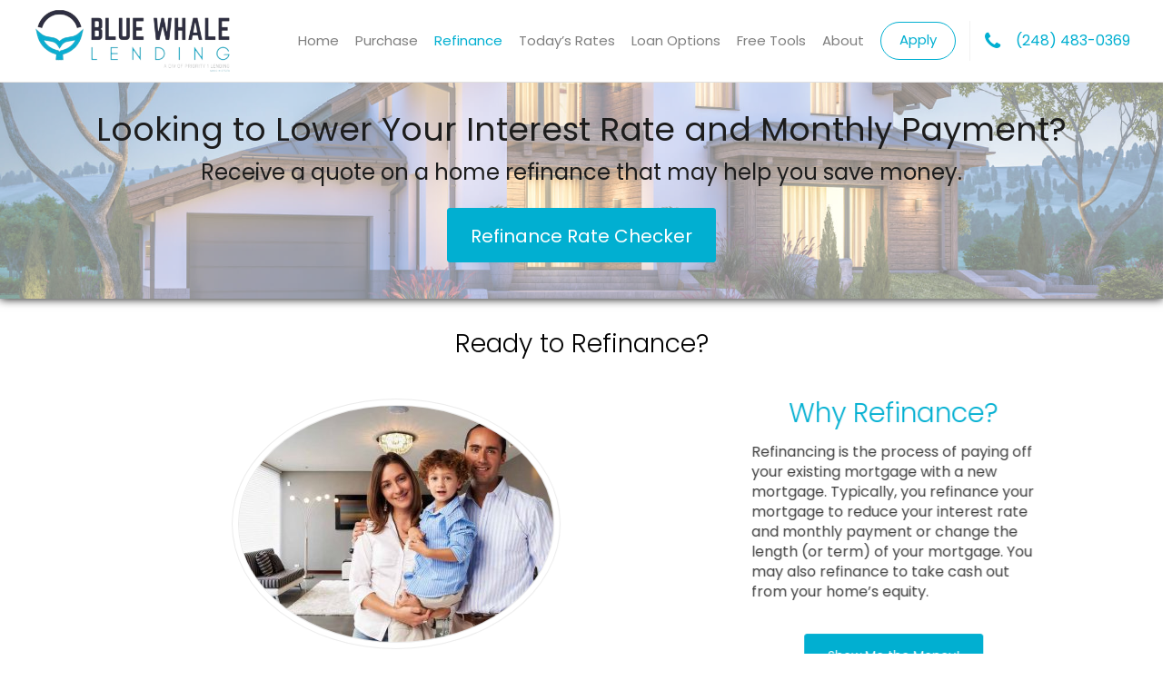

--- FILE ---
content_type: text/html; charset=UTF-8
request_url: https://bluewhalelending.com/refinance/
body_size: 14732
content:
<!DOCTYPE html>
<!--[if IE 6]><html class="ie ie6 no-js" lang="en-US" prefix="og: http://ogp.me/ns#"><![endif]-->
<!--[if IE 7]><html class="ie ie7 no-js" lang="en-US" prefix="og: http://ogp.me/ns#"><![endif]-->
<!--[if IE 8]><html class="ie ie8 no-js" lang="en-US" prefix="og: http://ogp.me/ns#"><![endif]-->
<!--[if !(IE 7) | !(IE 8) ]><!-->
<html class="no-js" lang="en-US" prefix="og: http://ogp.me/ns#">
<head>
    <meta charset="utf-8">
    <meta name="viewport" content="width=device-width, initial-scale=1.0">
       <meta property="og:image" content="https://bluewhalelending.com/clients/20358/uploads/2024/03/Blue-fb.jpg">    <!-- <meta property="og:image" content=""> -->

    <!-- your favicon icon link -->
        <link rel="shortcut icon" href="https://bluewhalelending.com/clients/20358/uploads/2023/06/Blue-Whale-Lending-Favicon-1.png">

    <!-- HTML5 Shim and Respond.js IE8 support of HTML5 elements and media queries -->
    <!--[if lt IE 9]>
      <script src="https://bluewhalelending.com/templates/23/themes/leadpops/js/html5.js"></script>
      <script src="https://bluewhalelending.com/templates/23/themes/leadpops/js/respond.min.js"></script>
    <![endif]-->
    <title>Home Refinance | Refinance a Home in Troy | Blue Whale Lending LLC.</title>

<!-- This site is optimized with the Yoast SEO plugin v3.4.2 - https://yoast.com/wordpress/plugins/seo/ -->
<meta name="description" content="Use our refinance rate checker and lower your mortgage rate and payment today -- don&#039;t miss out on these deals!"/>
<meta name="robots" content="noodp"/>
<link rel="canonical" href="https://bluewhalelending.com/refinance/" />
<meta property="og:locale" content="en_US" />
<meta property="og:type" content="article" />
<meta property="og:title" content="Home Refinance | Refinance a Home in Troy | Blue Whale Lending LLC." />
<meta property="og:description" content="Use our refinance rate checker and lower your mortgage rate and payment today -- don&#039;t miss out on these deals!" />
<meta property="og:url" content="https://bluewhalelending.com/refinance/" />
<meta property="og:site_name" content="Blue Whale Lending LLC." />
<meta name="twitter:card" content="summary" />
<meta name="twitter:description" content="Use our refinance rate checker and lower your mortgage rate and payment today -- don&#039;t miss out on these deals!" />
<meta name="twitter:title" content="Home Refinance | Refinance a Home in Troy | Blue Whale Lending LLC." />
<!-- / Yoast SEO plugin. -->

<link rel='dns-prefetch' href='//unpkg.com' />
<link rel='dns-prefetch' href='//cdn.jsdelivr.net' />
<link rel='dns-prefetch' href='//ba83337cca8dd24cefc0-5e43ce298ccfc8fc9ba1efe2c2840af0.ssl.cf2.rackcdn.com' />
<link rel='dns-prefetch' href='//www.google.com' />
<link rel='dns-prefetch' href='//fonts.googleapis.com' />
<link rel='dns-prefetch' href='//cdnjs.cloudflare.com' />
<link rel='dns-prefetch' href='//stackpath.bootstrapcdn.com' />
<link rel='dns-prefetch' href='//s.w.org' />
		<script type="text/javascript">
			window._wpemojiSettings = {"baseUrl":"https:\/\/s.w.org\/images\/core\/emoji\/13.0.1\/72x72\/","ext":".png","svgUrl":"https:\/\/s.w.org\/images\/core\/emoji\/13.0.1\/svg\/","svgExt":".svg","source":{"concatemoji":"https:\/\/bluewhalelending.com\/wp-includes\/js\/wp-emoji-release.min.js?ver=5.6"}};
			!function(e,a,t){var r,n,o,i,p=a.createElement("canvas"),s=p.getContext&&p.getContext("2d");function c(e,t){var a=String.fromCharCode;s.clearRect(0,0,p.width,p.height),s.fillText(a.apply(this,e),0,0);var r=p.toDataURL();return s.clearRect(0,0,p.width,p.height),s.fillText(a.apply(this,t),0,0),r===p.toDataURL()}function l(e){if(!s||!s.fillText)return!1;switch(s.textBaseline="top",s.font="600 32px Arial",e){case"flag":return!c([127987,65039,8205,9895,65039],[127987,65039,8203,9895,65039])&&(!c([55356,56826,55356,56819],[55356,56826,8203,55356,56819])&&!c([55356,57332,56128,56423,56128,56418,56128,56421,56128,56430,56128,56423,56128,56447],[55356,57332,8203,56128,56423,8203,56128,56418,8203,56128,56421,8203,56128,56430,8203,56128,56423,8203,56128,56447]));case"emoji":return!c([55357,56424,8205,55356,57212],[55357,56424,8203,55356,57212])}return!1}function d(e){var t=a.createElement("script");t.src=e,t.defer=t.type="text/javascript",a.getElementsByTagName("head")[0].appendChild(t)}for(i=Array("flag","emoji"),t.supports={everything:!0,everythingExceptFlag:!0},o=0;o<i.length;o++)t.supports[i[o]]=l(i[o]),t.supports.everything=t.supports.everything&&t.supports[i[o]],"flag"!==i[o]&&(t.supports.everythingExceptFlag=t.supports.everythingExceptFlag&&t.supports[i[o]]);t.supports.everythingExceptFlag=t.supports.everythingExceptFlag&&!t.supports.flag,t.DOMReady=!1,t.readyCallback=function(){t.DOMReady=!0},t.supports.everything||(n=function(){t.readyCallback()},a.addEventListener?(a.addEventListener("DOMContentLoaded",n,!1),e.addEventListener("load",n,!1)):(e.attachEvent("onload",n),a.attachEvent("onreadystatechange",function(){"complete"===a.readyState&&t.readyCallback()})),(r=t.source||{}).concatemoji?d(r.concatemoji):r.wpemoji&&r.twemoji&&(d(r.twemoji),d(r.wpemoji)))}(window,document,window._wpemojiSettings);
		</script>
		<style type="text/css">
img.wp-smiley,
img.emoji {
	display: inline !important;
	border: none !important;
	box-shadow: none !important;
	height: 1em !important;
	width: 1em !important;
	margin: 0 .07em !important;
	vertical-align: -0.1em !important;
	background: none !important;
	padding: 0 !important;
}
</style>
	<link rel='stylesheet' id='colorbox' disabled href='https://bluewhalelending.com/wp_plugins/wp-colorbox/example5/colorbox.css?ver=5.6' type='text/css' media='all' />
<link rel='stylesheet' id='wp-block-library-css'  href='https://bluewhalelending.com/wp-includes/css/dist/block-library/style.min.css?ver=5.6' type='text/css' media='all' />
<link rel='stylesheet' id='poppins-font-css'  href='https://fonts.googleapis.com/css2?family=Poppins%3Awght%40300%3B400%3B700&#038;display=swap&#038;ver=5.6' type='text/css' media='all' />
<link rel='stylesheet' id='plugin_fontawesome' disabled href='https://cdnjs.cloudflare.com/ajax/libs/font-awesome/5.11.2/css/all.min.css?ver=5.11.2' type='text/css' media='all' />
<link rel='stylesheet' id='js_composer_front-css'  href='https://bluewhalelending.com/wp_plugins/js_composer/assets/css/js_composer.min.css?ver=6.4.1' type='text/css' media='all' />
<link rel='stylesheet' id='leadpops_fontawesome' disabled href='https://ba83337cca8dd24cefc0-5e43ce298ccfc8fc9ba1efe2c2840af0.ssl.cf2.rackcdn.com/assets/fonts/FontAwesome/font-awesome.min.css?ver=5.6' type='text/css' media='all' />
<link rel='stylesheet' id='leadpops_lineicons' disabled href='https://ba83337cca8dd24cefc0-5e43ce298ccfc8fc9ba1efe2c2840af0.ssl.cf2.rackcdn.com/assets/fonts/LineIcons/font-lineicons.css?ver=5.6' type='text/css' media='all' />
<link rel='stylesheet' id='font-awsome-css'  href='https://stackpath.bootstrapcdn.com/font-awesome/4.7.0/css/font-awesome.min.css?ver=5.6' type='text/css' media='all' />
<link rel='stylesheet' id='google-fonts-poppins-css'  href='https://fonts.googleapis.com/css?family=Poppins%3A300%2C400%2C700&#038;ver=3.3.6' type='text/css' media='all' />
<link rel='stylesheet' id='lp-global-css'  href='https://bluewhalelending.com/templates/23/themes/leadpops/core/min_assets/css/global.min.css?ver=1.9.4' type='text/css' media='all' />
<link rel='stylesheet' id='fancybox-css'  href='https://bluewhalelending.com/templates/23/themes/leadpops/js/fancybox3/css/core.css?ver=1.3.7' type='text/css' media='all' />
      <script>
      if (document.location.protocol != "https:") {
          document.location = document.URL.replace(/^http:/i, "https:");
      }
      </script>
      <script type='text/javascript' src='https://bluewhalelending.com/wp-includes/js/jquery/jquery.min.js?ver=3.5.1' id='jquery-core-js'></script>
<script src="https://bluewhalelending.com/wp-includes/js/jquery/jquery-migrate.min.js?ver=3.3.2" defer="defer" type="text/javascript"></script>
<script src="https://bluewhalelending.com/wp_plugins/wp-colorbox/jquery.colorbox.js?ver=1.0.8" defer="defer" type="text/javascript"></script>
<script type='text/javascript' src='https://unpkg.com/popper.js@1.16.1/dist/umd/popper.min.js?ver=1.16.1' id='popper-js'></script>
<script type='text/javascript' src='https://unpkg.com/tippy.js@5.2.1/dist/tippy-bundle.iife.min.js?ver=5.2.1' id='tippy-js'></script>
<script src="https://www.google.com/recaptcha/api.js?ver=5.6" defer="defer" type="text/javascript"></script>
<link rel="https://api.w.org/" href="https://bluewhalelending.com/wp-json/" /><link rel="alternate" type="application/json" href="https://bluewhalelending.com/wp-json/wp/v2/pages/179" /><meta name="generator" content="WordPress 5.6" />
<link rel='shortlink' href='https://bluewhalelending.com/?p=179' />
<link rel="alternate" type="application/json+oembed" href="https://bluewhalelending.com/wp-json/oembed/1.0/embed?url=https%3A%2F%2Fbluewhalelending.com%2Frefinance%2F" />
<link rel="alternate" type="text/xml+oembed" href="https://bluewhalelending.com/wp-json/oembed/1.0/embed?url=https%3A%2F%2Fbluewhalelending.com%2Frefinance%2F&#038;format=xml" />
    <style>
        h1, h2, h3, h4, h5, h6, .h1, .h2, .h3, .h4, .h5, .h6, .h7, .heading-font,
        body,
        nav.navigation-bar a{
            font-family: 'Poppins';
        }
    </style>
    <meta name="generator" content="Powered by WPBakery Page Builder - drag and drop page builder for WordPress."/>
    <style media="screen">

        a.selected,
        input[type="submit"],
        input[type="submit"]:focus,
        input[type="submit"]:hover,
        input[type="button"],
        input[type="button"]:focus,
        input[type="button"]:hover,
        .current > a:not(.dropdown-toggle):after,
        .dropdown-toggle:before,
        .tagcloud > a:hover,
        .featured > a:hover,
        .featured > a:active,
        .more-link:hover,
        .more-link:active,
        .base_clr_bg,
        .base_clr_bg:hover,
        .gform_wrapper .button,
        .base_clr_bg:focus,
        .base_clr_bg:active,
        .base_clr_bg.gradient,
        .customlist li:before,
        #navigation-header .navbar-toggle .icon-bar,
        #navigation-header .dropdown:hover > .dropdown-toggle:before,
        .vc_tta-color-grey.vc_tta-style-classic.vc_tta .vc_tta-panel.vc_active .vc_tta-panel-title > a,
        .vc_toggle_active .vc_toggle_title,
        .vc_tta-tabs-position-top .vc_tta-tabs-container .vc_tta-tabs-list .vc_tta-tab.vc_active a,
        .vc_tta-tabs-position-top .vc_tta-tabs-container .vc_tta-tabs-list .vc_tta-tab a:hover,
        .vc_toggle_active .vc_toggle_title:hover,
        .vc_toggle_active .vc_toggle_title,
        .feature-wrap i:hover,
        .btn-go,
        .btn-primary-dark,
        .btn-mort,
        .btn-getpr,
        #home > a:not(.btn-pink):not(.btn-purple) {
            background-color: #01afd1;
        }

        .vc_toggle_active .vc_toggle_title:hover {
            background-color: #01afd1 !important;
        }

        .vc_tta-tab.vc_active > a {
            box-shadow: 0 3px 0 #01afd1 inset;
        }

        .feature-wrap i:hover {
            box-shadow: 0 0 0 5px #01afd1 inset;
            border: 3px solid #01afd1;
        }

        .vc_tta-tab.vc_active {
            border-top-color: #01afd1 !important;
        }

        textarea, select, input[type="text"],
        input[type="url"],
        input[type="tel"],
        input[type="number"],
        input[type="color"],
        input[type="email"],
        input[type="password"],
        textarea:focus,
        input[type="text"]:focus,
        input[type="url"]:focus,
        input[type="tel"]:focus,
        input[type="number"]:focus,
        input[type="color"]:focus,
        input[type="email"]:focus,
        input[type="password"]:focus,
        textarea:hover,
        input[type="text"]:hover,
        input[type="url"]:hover,
        input[type="tel"]:hover,
        input[type="number"]:hover,
        input[type="color"]:hover,
        input[type="email"]:hover,
        input[type="password"]:hover,
        .vc_toggle_active .vc_toggle_title:hover {
            border-left-color: #01afd1;
        }

        #navigation-header li a {
            color: #333;
        }

        a,
        a:hover,
        a:focus,
        #navigation-header ul.main-menu > li > a:hover,
        #navigation-header ul.main-menu > li > a:focus,
        #navigation-header ul.main-menu > li.active > a,
        #navigation-header .dropdown-menu li a:hover,
        .footer a,
        .footer .icon,
        #navigation-header .dropdown-menu li a:hover,
        #navigation-header .dropdown-menu li.active a:hover,
        #navigation-header .dropdown-menu li.active a,
        h1 b, h2 b, h3 b, h4 b, h5 b, h6 b,
        .section-title b,
        .base_clr_txt,
        .footer-title a,
        #navigation-header .navigation-bar-right a,
        .right-box-main-header,
        .feature-wrap i,
        .feature-wrap a,
        .feature-wrap a:hover h2,
        .feature-wrap h2,
        .feature-wrap i,
        .call-text a,
        a.feature-btn span,
        a.feature-btn span i,
        .icon,
        .base_clr_txt p,
        .base_clr_txt strong {
            color: #01afd1;
        }

        .lp_base_color, .lp_base_color h2,
        .right-box-main .btn:hover,
        .vc_tta-tab.vc_active:hover > a .vc_tta-title-text,
        .vc_tta-tab.vc_active:hover > a .vc_tta-icon,
        .head-text a, .sec-text a,
        .landing-accordion .vc_tta-panel-title .vc_tta-icon,
        .vc_tta.vc_general.vc_tta-o-all-clickable .vc_tta-panel .vc_tta-panel-title > a:hover,
        .call > a {
            color: #01afd1 !important;
        }

        .vc_tta.vc_general.vc_tta-o-all-clickable .vc_tta-panel.vc_active .vc_tta-panel-title > a:hover,
        .landing-accordion .vc_tta-panel.vc_active .vc_tta-panel-title .vc_tta-icon {
            color: #fff !important;
        }

        #navigation-header .navigation-bar-right a,
        .right-box-main .btn,
        .right-box-main .btn:hover {
            border-color: #01afd1;
        }

        h2.section-title {
            font-size: 28px;
            color: #01afd1;
        }
        #navigation-header .main-menu > li > a{ color: #7f7f7f }#navigation-header .navigation-bar-right a { color: #7f7f7f; border-color: #7f7f7f; }#navigation-header .navigation-bar-right li.featured a:hover { color: #7f7f7f; }        #navigation-header .caret.base_clr_txt {
            color: #7f7f7f        }

        #navigation-header .main-menu > li.active > a, #navigation-header .main-menu > li > a:hover, #navigation-header .main-menu > li > a:focus{ color: #01afd1 }#navigation-header .navigation-bar-right li.featured a:hover { border-color: #01afd1; background-color: #01afd1; }        #navigation-header .navbar-toggle .icon-bar,
        #navigation-header .dropdown:hover > .dropdown-toggle:before {
            background-color: #01afd1        }

        #navigation-header .main-menu > li.active > a .caret.base_clr_txt, #navigation-header .main-menu > li > a:hover .caret.base_clr_txt, #navigation-header .main-menu > li > a:focus .caret.base_clr_txt {
            color: #01afd1        }

        .apply-online-btn li a {background-color: #ffffff !important; border-color: #ffffff !important; color: #01afd1 !important; padding: 12px 30px !important; }
        /* CTA Button with Base Color */
        .base_cta_button {
            color: #ffffff !important;
            background-color: #01afd1;
         border: 1px solid #ffffff !important;
         display: inline-block;
            vertical-align: middle;
            -webkit-transform: perspective(1px) translateZ(0);
            transform: perspective(1px) translateZ(0);
            box-shadow: 0 0 1px transparent;
            position: relative;
            -webkit-transition-property: color;
            transition-property: color;
            -webkit-transition-duration: 0.3s;
            transition-duration: 0.3s;
        }

        .base_cta_button:before {
            background-color: #01afd1;
            content: "";
            position: absolute;
            z-index: -1;
            top: 0;
            bottom: 0;
            left: 0;
            right: 0;
            -webkit-transform: scaleY(1);
            transform: scaleY(1);
            -webkit-transform-origin: 50%;
            transform-origin: 50%;
            -webkit-transition-property: transform;
            transition-property: transform;
            -webkit-transition-duration: 0.3s;
            transition-duration: 0.3s;
            -webkit-transition-timing-function: ease-out;
            transition-timing-function: ease-out;
            border-radius: 3px;
        }

        .base_cta_button:hover, .base_cta_button:active {
            color: #01afd1 !important;
            background-color: #ffffff !important;
         border: 1px solid #01afd1 !important;
                }

        .btn.shadow-btn.base_cta_button.off-white:hover {
            background-color: #f4f4f4 !important;
        }

        .base_cta_button:hover:before, .base_cta_button:active:before {
            -webkit-transform: scaleY(0);
            transform: scaleY(0);
        }

        /* CTA Button with Alternative Color */
        .lp_cta_button {
         color: #ffffff !important;
         background-color: #01afd1 !important;
         border: 1px solid #01afd1 !important;
         display: inline-block;
            vertical-align: middle;
            -webkit-transform: perspective(1px) translateZ(0);
            transform: perspective(1px) translateZ(0);
            box-shadow: 0 0 1px transparent;
            position: relative;
            -webkit-transition-property: color;
            transition-property: color;
            -webkit-transition-duration: 0.3s;
            transition-duration: 0.3s;
        }

        .lp_cta_button:before {
         background-color: #01afd1 !important;
         content: "";
            position: absolute;
            z-index: -1;
            top: 0;
            bottom: 0;
            left: 0;
            right: 0;
            -webkit-transform: scaleY(1);
            transform: scaleY(1);
            -webkit-transform-origin: 50%;
            transform-origin: 50%;
            -webkit-transition-property: transform;
            transition-property: transform;
            -webkit-transition-duration: 0.3s;
            transition-duration: 0.3s;
            -webkit-transition-timing-function: ease-out;
            transition-timing-function: ease-out;
            border-radius: 3px;
        }

        .lp_cta_button:hover, .lp_cta_button:active {
         color: #ffffff !important;
         background-color: #01afd1 !important;
         border: 1px solid #01afd1 !important;
                }

        .btn.shadow-btn.lp_cta_button.off-white:hover {
            background-color: #f4f4f4 !important;
        }

        .lp_cta_button:hover:before, .lp_cta_button:active:before {
            -webkit-transform: scaleY(0);
            transform: scaleY(0);
        }

        
    </style>
                <script type="text/javascript">
                jQuery(document).ready(function (){
jQuery('.social-wrap i,.profile-contact-info i').each(function(){
var newClass = jQuery(this).attr("class").replaceAll("fas", "fa");
newClass = newClass.replaceAll("far", "fa");
newClass = newClass.replaceAll("fab", "fa");
jQuery(this).attr("class", newClass);
});
});
jQuery(document).ready(function(){
    jQuery('.home .mb-lo-info__content .mb-lo-info__nmls').html('NMLS #2478357');});            </script>
                <script type="text/javascript">
        jQuery(document).ready(function ($) {
            //  iframe element
            var $iframe = $('#lp_popmor_iframe1');
            if ($iframe.length > 0) {
                $iframe.on('load', function() {
                    var $iframeContents = $iframe.contents();
                    var $elements = $iframeContents.find('#enteryourzipcode');
                    if ($elements.length > 0) {
                        $elements.attr('data-auto-focus','false');
                    }
                });
            }
        });
    </script>
        <style media="screen">
        .riq-contact-form-holder iframe{
            border: 5px solid #01afd1;
            border-radius: 3px;
            width: 100%;
        }
        /* TODO : Z options fix */
        .navigation-wrap,
        .lp_main_header_inner-page .navigation-wrap,
        .navigation-wrap_start.navigation-wrap_scroll-on
        {
            background-color:#ffffff;
        }
        .footer{
            background:#444b5b;
        }
                            .mask__caption{
                background-image: url(https://bluewhalelending.com/clients/20358/uploads/2023/06/Blue-Whale-Lending-Favicon-1.png) !important;
            }
                .intro-banner{
            background:linear-gradient(rgba(255, 255, 255, 0.85),rgba(255, 255, 255, 0.85)),
            url(https://bluewhalelending.com/clients/20358/uploads/2023/06/Blue-Whale-Lending-Banner.jpg);
            background-position: center center;
            background-repeat: no-repeat;
            background-size: cover;
        }
        .navigation-wrap{
            background-color: transparent;
        }

                .company-broker__cta_button:focus{
            color: #fff;
        }
        .company-broker__cta_button{
            border-color: #ffffff;
            color: #ffffff;
        }
        /*.company-broker__cta_button:active,.company-broker__cta_button:focus*/
        .company-broker__cta_button:hover{
            background: #ffffff;
            color: #2e2f41;
        }

        @media only screen and (min-width:358px) and (max-width: 991px){
                    }
        @media only screen and (min-width:358px) and (max-width: 991px){
                    .navbar-toggle {
                padding-right: 5px;
            }
            .lp-sticky-container .navbar-toggle {
                padding-right: 0px;
            }
                }
        .mask .path{
            stroke:#01afd1;
        }
        .tool-dt__list .tool-dt__item.active .tool-dt__svg-wraper{
            background:#01afd1;
        }
                        .navigation-wrap_start{
                    height:90px;
                    /*height:*/
                }
                        ..cta__description_light-color,
        .info-block__description {
            color: #01afd1;
        }
        .company-banker__bg-color{
            background-color:#2e2f41;
        }
        .banner__cta_btn_group .purchas{
            background-color: #2e2f41;
            color: #ffffff;
        }
        /*.banner__cta_btn_group .purchas:active,*/
        /*.banner__cta_btn_group .purchas:focus*/
        .banner__cta_btn_group .purchas:hover
        {
        color: #2e2f41;
        background-color: #ffffff;
        }
        .banner__cta_btn_group .refinance{
            background-color: #01afd1;
            color: #ffffff;
        }
        /*.banner__cta_btn_group .refinance:active,*/
        /*.banner__cta_btn_group .refinance:focus*/
        .banner__cta_btn_group .refinance:hover
        {
            color: #01afd1;
            background-color: #ffffff;
        }
        .tool-dt__svg-wraper{
            border: 1px solid #01afd1;
        }
        .tool-dt__svg-wraper svg path{
            fill: #01afd1;
        }
        .tool-dt__list .tool-dt__item.active .tool-dt__svg-wraper svg path{
            fill:#fff;
        }
        .tool-dt__list .tool-dt__item.active .tool-dt__svg-wraper{
            fill: #01afd1;
            /*background-image: -moz-linear-gradient( -83deg, rgb(51,176,255) 0%, rgb(59,147,255) 100%);
            background-image: -webkit-linear-gradient( -83deg, rgb(51,176,255) 0%, rgb(59,147,255) 100%);
            background-image: -ms-linear-gradient( -83deg, rgb(51,176,255) 0%, rgb(59,147,255) 100%);*/
        }
        /* TODO : Z options fix */
                    .home .collapse__link {
                color: #1d1d1d            }
                    /*z:Menu setting*/
                    .dropdown-menu > li > a,
            .collapse__link{
                color: #7f7f7f;
            }
                        .home .dropdown-menu > li > a
        {
            color: #212121        }
                /* TODO : Z options fix */
                .home .active a,
        .home .dropdown-menu > li > a:hover, .home .dropdown-menu > li > a:focus, .home .dropdown-menu > li > a:active,
        .home .collapse__item:hover .nav-link, .home .nav-link:hover, .home .nav-link:focus, .home .nav-link:active
        {
            color:#01afd1        }
        
                    .menu-right.right-open .collapse__link:hover, .menu-right.right-open .collapse__link:focus ,.menu-right.right-open .collapse__link:active,
            .dropdown-menu > .active > a, .dropdown-menu > .active > a:focus, .dropdown-menu > .active > a:hover,
            .dropdown-menu > li > a:hover, .dropdown-menu > li > a:focus, .dropdown-menu > li > a:active,
            .collapse__item:hover .nav-link, .nav-link:hover, .nav-link:focus, .nav-link:active,
            .navbar-nav .current-menu-parent .collapse__link,
            .active a,
            .lp-call-today
            {
                color: #01afd1;
            }
        
        /*z:apply now btn home page setting*/
        a.collapse__link_btn-apply-enable,
        .navbar-nav li.collapse__item:last-child > a {
            border:solid 1px #01afd1 ;
                            color: #01afd1 !important;
                                        background-color: #ffffff !important;
                    }
        a.collapse__link_btn-apply-enable:hover,
        .navbar-nav li.collapse__item:last-child > a:hover,.navbar-nav li.collapse__item:last-child > a:active,.navbar-nav li.collapse__item:last-child > a:focus{
            border-color: #01afd1;
                            color: #ffffff !important;
                                        background-color: #01afd1 !important;
                    }
        .testimonial_name{
                            color: #01afd1;
                    }
        body {
            background-color: #ffffff;
        }
        .lp-tag,
        .lp-menu-number__link:before,
        .lp-menu-number__link, 
        .lp-menu-number__link:visited, 
        .lp-menu-number__link:focus, .lp-menu-number__link:active,  blockquote:before, blockquote:after{
            color: #01afd1;
        }
        .lp-menu-number__link:hover{
            color: #2e2f41;
        }
    /*joomsty::Blog style*/
        .paging.entry-navigation .pagination > .active {
            border: 1px solid #01afd1;
            background-color: #01afd1;
            color: #fff;
        }
        .paging.entry-navigation .pagination > a{
            border: 1px solid #01afd1;
            color: #01afd1;
        }
        .paging.entry-navigation .pagination > a:hover, .paging.entry-navigation .pagination > a:active, .paging.entry-navigation .pagination > a:focus {
            border: 1px solid #01afd1;
            background-color: #01afd1;
            color: #fff;
        }

        .blog-lo__img,
        .comment-respond  .tooltip-inner,
        .comment-tooltip,
        .blog-lo__info-bar,
        .lp-tab-content .search-btn,
        .banner-01 .overlay, .banner-02 .overlay{
            background-color:#01afd1;
        }
        .comment-respond .tooltip.top .tooltip-arrow{
            border-top-color: #01afd1;
        }
        .dd-menu-btn:hover{
            border-color: #2e2f41;
            color: #2e2f41;
        }
        body.search .custom-btn,
        body.single .custom-btn,
        body.archive .custom-btn{
            color: #01afd1 !important;
        }
        body.search .custom-btn:hover,
        body.single .custom-btn:hover,
        body.archive .custom-btn:hover{
            background-color: #01afd1 !important;
            color: #ffffff !important;
        }
        .blogs_single .tags-box a:hover,
        .blogs_single .tags-box a:active,
        .blogs_single .tags-box a:focus{
            color: #01afd1;
        }
        .lp-blog-tab li.active a{
            color: #01afd1;
        }
        .lp-blog-tab li a:hover, .lp-blog-tab li a:focus, .lp-blog-tab li a:active{
            color: #2e2f41;
        }
        .lp-blog-tab input[type="text"],
        .lp-blog-tab select
        {
            border-left-color:#01afd1;
        }
        .lp-funnel-wrap iframe{
            border: 5px solid #01afd1;;
        }

        
 /* 
-----------------------------
 Theme Options — Custom CSS 
-----------------------------
 */ 
.lp-widget__image img, .navbar-brand-fit img {
    height: 90px;
}
a.utility-button-global:active,a.utility-button-global:focus {
    background-color: #01afd1 !important;
     color: white !important;
}

header .menu-item-55 li a:hover{
    color: #01afd1 !important;
}
header .menu-item-55 li a{
    color: black !important;
}


@media(min-width:900px) and (max-width:1040px){
    footer .lp-widget__lp_col_1{
        flex: 0 0 40%;
        max-width: 40%;
    }
}

        body:not(.home):not(#va_version_3) #main-content a.lp_fancybox_iframe,
        body:not(.home):not(#va_version_3) #main-content a.lp_fancybox_iframe:active,
        body:not(.home):not(#va_version_3) #main-content a.lp_fancybox_iframe:hover,
        body:not(.home):not(#va_version_3) #main-content a.lp_fancybox_iframe:focus{
            color: #007BFF;
        }


    </style>
    <style type="text/css" data-type="vc_shortcodes-custom-css">.vc_custom_1470065971038{margin-top: 15px !important;}.vc_custom_1553782252101{margin-top: -15px !important;padding-top: -15px !important;}</style><noscript><style> .wpb_animate_when_almost_visible { opacity: 1; }</style></noscript>    <style media="screen">
        #home, .section_header_container {background-image: linear-gradient(rgba(255, 255, 255, 0.5), rgba(255, 255, 255, 0.5)), url(https://bluewhalelending.com/clients/20358/uploads/2023/06/Blue-Whale-Lending-Banner.jpg); background-position: center 80%; background-repeat: no-repeat; }    </style>
</head>
<body data-rsssl=1 class="page-template-default page page-id-179 wpb-js-composer js-comp-ver-6.4.1 vc_responsive" >

<style media="screen">
    .mask__caption{
        background-image: url(https://bluewhalelending.com/clients/20358/uploads/2023/06/Blue-Whale-Lending-Favicon-1.png) !important;
    }
</style>
<div id="mask" class="mask">
    <div class="mask__showbox">
        <div class="mask__loader">
            <div class="mask__caption"></div>
            <svg class="circular" viewBox="25 25 50 50">
                <circle class="path" cx="50" cy="50" r="20" fill="none" stroke-width="2" stroke-miterlimit="20"></circle>
            </svg>
        </div>
    </div>
</div>
 <!-- <div class="body_custom_overlay"></div>-->
<header class="lp_main_header lp_main_header_inner-page">
  <div data-sticky="false" class="navigation-wrap navigation-wrap_start navigation-wrap_start-style">
      <nav class="navigation-wrap__size navbar navbar-expand-lg">
          <!-- =*=~=^= site logo =*=~=^= -->
          <div class="navbar-brand-fit">
              <a class="navbar-brand" href="https://bluewhalelending.com" class="logo">
                  <img class="logo" src="https://bluewhalelending.com/clients/20358/uploads/2024/03/Blue-logo.png" alt="Blue Whale Lending LLC." title="Blue Whale Lending LLC." /><img class="micro-logo" src="https://bluewhalelending.com/clients/20358/uploads/2024/03/Blue-logo.png" alt="Blue Whale Lending LLC." title="Blue Whale Lending LLC." />                  <span class="sr-only">Blue Whale Lending LLC.</span>
              </a>
          </div>
          <!-- =*=~=^= toggler button =*=~=^= -->
          <button type="button" class="navbar-toggle" aria-expanded="false">
              <span class="navbar-toggler-icon"></span>
          </button>
          <a class="collapse__link_btn-apply-enable" href="https://bluewhalelending.com/apply">Apply</a>
          <!-- =*=~=^= collapse navbar =*=~=^= -->
          <div class="menu-right" id="navbarmortgage">
              <div class="menu-header-menu-container"><ul id="menu-header-menu" class="navbar-nav"><li id="menu-item-2066" class="menu-item menu-item-type-post_type menu-item-object-page menu-item-home menu-item-2066 collapse__item nav-item"><a title="Home" href="https://bluewhalelending.com/" class="collapse__link collapse__link_spacing nav-link">Home</a></li>
<li id="menu-item-264" class="menu-item menu-item-type-post_type menu-item-object-page menu-item-264 collapse__item nav-item"><a title="Purchase" href="https://bluewhalelending.com/buy/" class="collapse__link collapse__link_spacing nav-link">Purchase</a></li>
<li id="menu-item-265" class="menu-item menu-item-type-post_type menu-item-object-page current-menu-item page_item page-item-179 current_page_item menu-item-265 collapse__item nav-item active"><a title="Refinance" href="https://bluewhalelending.com/refinance/" class="collapse__link collapse__link_spacing nav-link">Refinance</a></li>
<li id="menu-item-52" class="lp_menu_fancybox menu-item menu-item-type-custom menu-item-object-custom menu-item-52 collapse__item nav-item"><a title="Today’s Rates" target="_blank" href="" class="collapse__link collapse__link_spacing nav-link" data-fancybox-iframe="1" data-type="iframe" data-src="https://bluewhalelending.com/funnels/dfrancis-rates-site-20358.itclix.com">Today’s Rates</a></li>
<li id="menu-item-53" class="menu-item menu-item-type-custom menu-item-object-custom menu-item-has-children menu-item-53 collapse__item nav-item dropdown"><a title="Loan Options" class="collapse__link collapse__link_spacing nav-link">Loan Options </a>
<ul role="menu" class=" dropdown-menu">
	<li id="menu-item-214" class="menu-item menu-item-type-post_type menu-item-object-page menu-item-214"><a title="30 Year Fixed Mortgage" href="https://bluewhalelending.com/30-year-fixed-rate-mortgage/" class="dropdown-item">30 Year Fixed Mortgage</a></li>
	<li id="menu-item-213" class="menu-item menu-item-type-post_type menu-item-object-page menu-item-213"><a title="15 Year Fixed Mortgage" href="https://bluewhalelending.com/15-year-fixed-rate-mortgage/" class="dropdown-item">15 Year Fixed Mortgage</a></li>
	<li id="menu-item-447" class="menu-item menu-item-type-post_type menu-item-object-page menu-item-447"><a title="Adjustable Rate Mortgage" href="https://bluewhalelending.com/adjustable-rate-mortgage/" class="dropdown-item">Adjustable Rate Mortgage</a></li>
	<li id="menu-item-217" class="menu-item menu-item-type-post_type menu-item-object-page menu-item-217"><a title="FHA Loans" href="https://bluewhalelending.com/fha-loans/" class="dropdown-item">FHA Loans</a></li>
	<li id="menu-item-222" class="menu-item menu-item-type-post_type menu-item-object-page menu-item-222"><a title="VA Loans" href="https://bluewhalelending.com/va-loans/" class="dropdown-item">VA Loans</a></li>
	<li id="menu-item-219" class="menu-item menu-item-type-post_type menu-item-object-page menu-item-219"><a title="Jumbo Loans" href="https://bluewhalelending.com/jumbo-loans/" class="dropdown-item">Jumbo Loans</a></li>
	<li id="menu-item-216" class="menu-item menu-item-type-post_type menu-item-object-page menu-item-216"><a title="203K Loans" href="https://bluewhalelending.com/203k-loans/" class="dropdown-item">203K Loans</a></li>
</ul>
</li>
<li id="menu-item-54" class="menu-item menu-item-type-custom menu-item-object-custom menu-item-has-children menu-item-54 collapse__item nav-item dropdown"><a title="Free Tools" class="collapse__link collapse__link_spacing nav-link">Free Tools </a>
<ul role="menu" class=" dropdown-menu">
	<li id="menu-item-223" class="lp_menu_fancybox menu-item menu-item-type-custom menu-item-object-custom menu-item-223"><a title="Pre-Approval Letter" target="_blank" href="" class="dropdown-item" data-fancybox-iframe="1" data-type="iframe" data-src="https://bluewhalelending.com/funnels/dfrancis-pre-approval-letter20358.itclix.com">Pre-Approval Letter</a></li>
	<li id="menu-item-224" class="lp_menu_fancybox menu-item menu-item-type-custom menu-item-object-custom menu-item-224"><a title="Refinance Analysis" target="_blank" href="" class="dropdown-item" data-fancybox-iframe="1" data-type="iframe" data-src="https://bluewhalelending.com/funnels/dfrancis-refi-analysis-site-20358.itclix.com">Refinance Analysis</a></li>
	<li id="menu-item-225" class="menu-item menu-item-type-post_type menu-item-object-page menu-item-225"><a title="Payment Calculator" href="https://bluewhalelending.com/mortgage-calculator/" class="dropdown-item">Payment Calculator</a></li>
	<li id="menu-item-2130" class="lp_menu_fancybox menu-item menu-item-type-custom menu-item-object-custom menu-item-2130"><a title="Search Homes for Sale" href="" class="dropdown-item" data-fancybox-iframe="1" data-type="iframe" data-src="https://bluewhalelending.com/funnels/dfrancis-find-a-home-site-20358.secure-clix.com">Search Homes for Sale</a></li>
	<li id="menu-item-2131" class="lp_menu_fancybox menu-item menu-item-type-custom menu-item-object-custom menu-item-2131"><a title="Home Value Estimate" href="" class="dropdown-item" data-fancybox-iframe="1" data-type="iframe" data-src="https://bluewhalelending.com/funnels/dfrancis-home-valuation-address-site-20358.secure-clix.com">Home Value Estimate</a></li>
	<li id="menu-item-2132" class="lp_menu_fancybox menu-item menu-item-type-custom menu-item-object-custom menu-item-2132"><a title="Home Insurance Quote" href="" class="dropdown-item" data-fancybox-iframe="1" data-type="iframe" data-src="https://bluewhalelending.com/funnels/dfrancis-home-site-20358.secure-clix.com">Home Insurance Quote</a></li>
</ul>
</li>
<li id="menu-item-55" class="dropdown-pull-right menu-item menu-item-type-custom menu-item-object-custom menu-item-has-children menu-item-55 collapse__item nav-item dropdown"><a title="About" class="collapse__link collapse__link_spacing nav-link">About </a>
<ul role="menu" class=" dropdown-menu">
	<li id="menu-item-2048" class="menu-item menu-item-type-post_type menu-item-object-page menu-item-2048"><a title="Blue Whale Lending LLC." href="https://bluewhalelending.com/blue-whale-lending-llc/" class="dropdown-item">Blue Whale Lending LLC.</a></li>
	<li id="menu-item-9340" class="menu-item menu-item-type-post_type menu-item-object-page menu-item-9340"><a title="Reviews" href="https://bluewhalelending.com/reviews/" class="dropdown-item">Reviews</a></li>
	<li id="menu-item-9282" class="menu-item menu-item-type-post_type menu-item-object-page menu-item-9282"><a title="Our Team" href="https://bluewhalelending.com/our-team/" class="dropdown-item">Our Team</a></li>
	<li id="menu-item-1690" class="menu-item menu-item-type-post_type menu-item-object-page menu-item-1690"><a title="Contact Us" href="https://bluewhalelending.com/contact/" class="dropdown-item">Contact Us</a></li>
</ul>
</li>
<li id="menu-item-2034" class="collapse__link_btn-apply menu-item menu-item-type-custom menu-item-object-custom menu-item-2034 collapse__item nav-item"><a title="Apply" href="https://bluewhalelending.com/apply-online" class="collapse__link collapse__link_spacing nav-link">Apply</a></li>
</ul></div>              <div class="right-menu-wrap">
                              </div>
              <div class="lp-menu-number-mob-show">
                  <div class="lp-menu-number">
                      <a href="tel:(248) 483-0369" class="lp-menu-number__link">
                          (248) 483-0369                      </a>
                  </div>
              </div>
          </div>
          <div class="lp-menu-number-wrap">
              <div class="lp-menu-number">
                  <a href="tel:(248) 483-0369" class="lp-menu-number__link">
                      (248) 483-0369                  </a>
              </div>
          </div>
        </nav>
  </div>
</header>

<!-- Sticky Menu-->


<header class="lp_main_header lp_main_header_sticky" style="display: none;">
    <div class="navigation-wrap navigation-wrap_start navigation-wrap_start-style">
        <div class="lp-sticky-container">
            <div class="lp-head-row">
                <div class="lp-head-left">
                    <nav class="navigation-wrap__size navbar navbar-expand-lg">
                        <!-- =*=~=^= site logo =*=~=^= -->
                        <div class="navbar-brand-fit">
                        <a class="navbar-brand" href="https://bluewhalelending.com" class="logo">
                            <img class="logo" src="https://bluewhalelending.com/clients/20358/uploads/2024/03/Blue-logo.png" alt="Blue Whale Lending LLC." title="Blue Whale Lending LLC." /><img class="micro-logo" src="https://bluewhalelending.com/clients/20358/uploads/2024/03/Blue-logo.png" alt="Blue Whale Lending LLC." title="Blue Whale Lending LLC." />                            <span class="sr-only">Blue Whale Lending LLC.</span>
                        </a>
                        </div>
                        <!-- =*=~=^= toggler button =*=~=^= -->
                        <button type="button" class="navbar-toggle" aria-expanded="false">
                            <span class="navbar-toggler-icon"></span>
                        </button>
                        <a class="collapse__link_btn-apply-enable" href="https://bluewhalelending.com/apply">Apply</a>
                        <!-- =*=~=^= collapse navbar =*=~=^= -->
                        <div class="menu-right" id="navbarmortgage">
                            <div class="menu-header-menu-container"><ul id="menu-header-menu-1" class="navbar-nav"><li class="menu-item menu-item-type-post_type menu-item-object-page menu-item-home menu-item-2066 collapse__item nav-item"><a title="Home" href="https://bluewhalelending.com/" class="collapse__link collapse__link_spacing nav-link">Home</a></li>
<li class="menu-item menu-item-type-post_type menu-item-object-page menu-item-264 collapse__item nav-item"><a title="Purchase" href="https://bluewhalelending.com/buy/" class="collapse__link collapse__link_spacing nav-link">Purchase</a></li>
<li class="menu-item menu-item-type-post_type menu-item-object-page current-menu-item page_item page-item-179 current_page_item menu-item-265 collapse__item nav-item active"><a title="Refinance" href="https://bluewhalelending.com/refinance/" class="collapse__link collapse__link_spacing nav-link">Refinance</a></li>
<li class="lp_menu_fancybox menu-item menu-item-type-custom menu-item-object-custom menu-item-52 collapse__item nav-item"><a title="Today’s Rates" target="_blank" href="" class="collapse__link collapse__link_spacing nav-link" data-fancybox-iframe="1" data-type="iframe" data-src="https://bluewhalelending.com/funnels/dfrancis-rates-site-20358.itclix.com">Today’s Rates</a></li>
<li class="menu-item menu-item-type-custom menu-item-object-custom menu-item-has-children menu-item-53 collapse__item nav-item dropdown"><a title="Loan Options" class="collapse__link collapse__link_spacing nav-link">Loan Options </a>
<ul role="menu" class=" dropdown-menu">
	<li class="menu-item menu-item-type-post_type menu-item-object-page menu-item-214"><a title="30 Year Fixed Mortgage" href="https://bluewhalelending.com/30-year-fixed-rate-mortgage/" class="dropdown-item">30 Year Fixed Mortgage</a></li>
	<li class="menu-item menu-item-type-post_type menu-item-object-page menu-item-213"><a title="15 Year Fixed Mortgage" href="https://bluewhalelending.com/15-year-fixed-rate-mortgage/" class="dropdown-item">15 Year Fixed Mortgage</a></li>
	<li class="menu-item menu-item-type-post_type menu-item-object-page menu-item-447"><a title="Adjustable Rate Mortgage" href="https://bluewhalelending.com/adjustable-rate-mortgage/" class="dropdown-item">Adjustable Rate Mortgage</a></li>
	<li class="menu-item menu-item-type-post_type menu-item-object-page menu-item-217"><a title="FHA Loans" href="https://bluewhalelending.com/fha-loans/" class="dropdown-item">FHA Loans</a></li>
	<li class="menu-item menu-item-type-post_type menu-item-object-page menu-item-222"><a title="VA Loans" href="https://bluewhalelending.com/va-loans/" class="dropdown-item">VA Loans</a></li>
	<li class="menu-item menu-item-type-post_type menu-item-object-page menu-item-219"><a title="Jumbo Loans" href="https://bluewhalelending.com/jumbo-loans/" class="dropdown-item">Jumbo Loans</a></li>
	<li class="menu-item menu-item-type-post_type menu-item-object-page menu-item-216"><a title="203K Loans" href="https://bluewhalelending.com/203k-loans/" class="dropdown-item">203K Loans</a></li>
</ul>
</li>
<li class="menu-item menu-item-type-custom menu-item-object-custom menu-item-has-children menu-item-54 collapse__item nav-item dropdown"><a title="Free Tools" class="collapse__link collapse__link_spacing nav-link">Free Tools </a>
<ul role="menu" class=" dropdown-menu">
	<li class="lp_menu_fancybox menu-item menu-item-type-custom menu-item-object-custom menu-item-223"><a title="Pre-Approval Letter" target="_blank" href="" class="dropdown-item" data-fancybox-iframe="1" data-type="iframe" data-src="https://bluewhalelending.com/funnels/dfrancis-pre-approval-letter20358.itclix.com">Pre-Approval Letter</a></li>
	<li class="lp_menu_fancybox menu-item menu-item-type-custom menu-item-object-custom menu-item-224"><a title="Refinance Analysis" target="_blank" href="" class="dropdown-item" data-fancybox-iframe="1" data-type="iframe" data-src="https://bluewhalelending.com/funnels/dfrancis-refi-analysis-site-20358.itclix.com">Refinance Analysis</a></li>
	<li class="menu-item menu-item-type-post_type menu-item-object-page menu-item-225"><a title="Payment Calculator" href="https://bluewhalelending.com/mortgage-calculator/" class="dropdown-item">Payment Calculator</a></li>
	<li class="lp_menu_fancybox menu-item menu-item-type-custom menu-item-object-custom menu-item-2130"><a title="Search Homes for Sale" href="" class="dropdown-item" data-fancybox-iframe="1" data-type="iframe" data-src="https://bluewhalelending.com/funnels/dfrancis-find-a-home-site-20358.secure-clix.com">Search Homes for Sale</a></li>
	<li class="lp_menu_fancybox menu-item menu-item-type-custom menu-item-object-custom menu-item-2131"><a title="Home Value Estimate" href="" class="dropdown-item" data-fancybox-iframe="1" data-type="iframe" data-src="https://bluewhalelending.com/funnels/dfrancis-home-valuation-address-site-20358.secure-clix.com">Home Value Estimate</a></li>
	<li class="lp_menu_fancybox menu-item menu-item-type-custom menu-item-object-custom menu-item-2132"><a title="Home Insurance Quote" href="" class="dropdown-item" data-fancybox-iframe="1" data-type="iframe" data-src="https://bluewhalelending.com/funnels/dfrancis-home-site-20358.secure-clix.com">Home Insurance Quote</a></li>
</ul>
</li>
<li class="dropdown-pull-right menu-item menu-item-type-custom menu-item-object-custom menu-item-has-children menu-item-55 collapse__item nav-item dropdown"><a title="About" class="collapse__link collapse__link_spacing nav-link">About </a>
<ul role="menu" class=" dropdown-menu">
	<li class="menu-item menu-item-type-post_type menu-item-object-page menu-item-2048"><a title="Blue Whale Lending LLC." href="https://bluewhalelending.com/blue-whale-lending-llc/" class="dropdown-item">Blue Whale Lending LLC.</a></li>
	<li class="menu-item menu-item-type-post_type menu-item-object-page menu-item-9340"><a title="Reviews" href="https://bluewhalelending.com/reviews/" class="dropdown-item">Reviews</a></li>
	<li class="menu-item menu-item-type-post_type menu-item-object-page menu-item-9282"><a title="Our Team" href="https://bluewhalelending.com/our-team/" class="dropdown-item">Our Team</a></li>
	<li class="menu-item menu-item-type-post_type menu-item-object-page menu-item-1690"><a title="Contact Us" href="https://bluewhalelending.com/contact/" class="dropdown-item">Contact Us</a></li>
</ul>
</li>
<li class="collapse__link_btn-apply menu-item menu-item-type-custom menu-item-object-custom menu-item-2034 collapse__item nav-item"><a title="Apply" href="https://bluewhalelending.com/apply-online" class="collapse__link collapse__link_spacing nav-link">Apply</a></li>
</ul></div>                            <div class="right-menu-wrap">
                                                            </div>
                            <div class="lp-menu-number-mob-show">
                                <div class="lp-menu-number">
                                    <a href="tel:(248) 483-0369" class="lp-menu-number__link">
                                        (248) 483-0369                                    </a>
                                </div>
                            </div>
                        </div>
                    </nav>
                </div>
                <div class="lp-head-right">
                    <div class="media"><div class="media-body">
                                <p class="officer__name"> Blue Whale Lending LLC.</p><div class="contact-child">
                                <span class="arrow-left lp-call-today">Call Today</span>
                                <span><i class="fa fa-angle-right"></i></span>
                                <p class="mobile">
                                    <a href="tel:(248) 483-0369">
                                        (248) 483-0369</a>
                                </p>
                            </div>
                        </div>
                    </div>
                </div>

            </div>
        </div>

    </div>
</header>



<header class="entry-header">
	</header><!-- .entry-header -->
<div id="main-content">
	<div class="container-fluid">
			<div id="vsc_row_gkfifvdqfl"  class="  vc_row wpb_row vc_inner vc_row-fluid parallx section_header_container light row" style=""  data-token="0i9ob">
	<div class="vc_col-sm-12 wpb_column column_container  ">
		<div class="wpb_wrapper">
			<section class="vc_cta3-container"><div class="vc_general vc_cta3 padding_bottom_0 vc_cta3-style-classic vc_cta3-shape-square vc_cta3-align-center vc_cta3-color-classic vc_cta3-icon-size-md"><div class="vc_cta3_content-container"><div class="vc_cta3-content"><header class="vc_cta3-content-header"><h2>Looking to Lower Your Interest Rate and Monthly Payment?</h2><h4>Receive a quote on a home refinance that may help you save money.</h4></header></div></div></div></section><div class="vc_empty_space"   style="height: 10px"><span class="vc_empty_space_inner"></span></div><div class="align-wrap" style="text-align: center;"><a data-fancybox-iframe="1" data-type="iframe" data-src="https://bluewhalelending.com/funnels/dfrancis-refinance-site-20358.itclix.com" class="btn lp-btn-responsive lp_cta_button lp-btn-responsive lp_cta_button  btn-lg btn-solid base_clr_bg " href="#" style=""><span>Refinance Rate Checker</span></a></div>
		</div> 
	</div> 
</div><div class='wpb_animate_when_almost_visible gambit-css-animation fade-in' style='opacity: 0;-webkit-animation-delay: 1s;-moz-animation-delay: 1s;-ms-animation-delay: 1s;-o-animation-delay: 1s;animation-delay: 1s'><div id="vsc_row_pnkngijld"  class="  vc_row wpb_row vc_inner vc_row-fluid background_white width-md vc_custom_1470065971038 dark container" style=""  data-token="C8qGn">
	<div class="vc_col-sm-12 wpb_column column_container  ">
		<div class="wpb_wrapper">
			<div class="section-wrap blackText"><h2 style="" class=" section-title text-center"></h2><div class="sub-title text-center"><p class="sub-header" style=""></p>
<h1>Ready to Refinance?</h1>
<p></p></div></div><div class="vc_empty_space"   style="height: 10px"><span class="vc_empty_space_inner"></span></div>
		</div> 
	</div> 
</div></div><div class='wpb_animate_when_almost_visible gambit-css-animation size-grow-2d' style='opacity: 0;-webkit-animation-delay: 1.75s;-moz-animation-delay: 1.75s;-ms-animation-delay: 1.75s;-o-animation-delay: 1.75s;animation-delay: 1.75s'><div id="vsc_row_kpidbbccmv"  class="  vc_row wpb_row vc_inner vc_row-fluid background_white width-md dark container" style=""  data-token="agw2r">
	<div class="vc_col-sm-8 wpb_column column_container  ">
		<div class="wpb_wrapper">
			
	<div class="wpb_single_image wpb_content_element vc_align_center">
		<div class="wpb_wrapper">
			
			<div class="vc_single_image-wrapper vc_box_outline_circle  vc_box_border_grey"><img alt="Refinance" title="Refinance" class="vc_single_image-img"  src="https://ba83337cca8dd24cefc0-5e43ce298ccfc8fc9ba1efe2c2840af0.ssl.cf2.rackcdn.com/default/refi_family-346x260.jpg" /></div>
		</div>
	</div>
<div class="vc_empty_space"   style="height: 10px"><span class="vc_empty_space_inner"></span></div><div class="wpb_text_column wpb_content_element  "><div class="wpb_wrapper"><div class="wpb_text_column-text-style" style=""><p><strong>Home Refinance Loans without the Hassle!</strong></p>
<p>Refinancing could save you a considerable amount of money over the life of your loan and potentially improve your overall financial outlook.</p>
<p>We&#8217;re here to make the home refinance process easier, with tools and knowledge that will help guide you along the way, starting with a <a class="lp_fancybox_iframe" data-fancybox-iframe="1" data-type="iframe" data-src="https://bluewhalelending.com/funnels/dfrancis-refi-analysis-site-20358.itclix.com"><u>refinance analysis request.</u></a></p>
<p>We&#8217;ll help you clearly see differences between loan programs, allowing you to choose the right one for you.</p>
<p><strong>The Home Refinance Process</strong></p>
<p>Here&#8217;s how our home refinance process works:</p>
<ul class="customlist">
<li>Complete our simple home <a class="lp_fancybox_iframe" data-fancybox-iframe="1" data-type="iframe" data-src="https://bluewhalelending.com/funnels/dfrancis-refi-analysis-site-20358.itclix.com"><u>refinance analysis request</u></a></li>
<li>Receive options based on your unique criteria and scenario</li>
<li>Compare mortgage interest rates and terms</li>
<li>Choose the offer that best fits your needs</li>
</ul>
<h2></h2>
</div>	</div></div><div class="vc_empty_space"   style="height: 10px"><span class="vc_empty_space_inner"></span></div><div class="vc_empty_space"   style="height: 32px"><span class="vc_empty_space_inner"></span></div>
		</div> 
	</div> 

	<div class="vc_col-sm-4 wpb_column column_container  ">
		<div class="wpb_wrapper">
			<div class="section-wrap lp_base_color"><h2 style="font-size: 30px; color: #2593e8;" class=" section-title text-center">Why Refinance?</h2></div><div class="wpb_text_column wpb_content_element  "><div class="wpb_wrapper"><div class="wpb_text_column-text-style" style=""><p>Refinancing is the process of paying off your existing mortgage with a new mortgage. Typically, you refinance your mortgage to reduce your interest rate and monthly payment or change the length (or term) of your mortgage. You may also refinance to take cash out from your home&#8217;s equity.</p>
</div>	</div></div><div class="align-wrap" style="text-align: center;"><a data-fancybox-iframe="1" data-type="iframe" data-src="https://bluewhalelending.com/funnels/dfrancis-refinance-site-20358.itclix.com" class="btn lp-btn-responsive lp_cta_button lp-btn-responsive    btn-solid base_clr_bg " href="#" style=""><span>Show Me the Money!</span></a></div><div class="vc_empty_space"   style="height: 40px"><span class="vc_empty_space_inner"></span></div><div class="vc_separator wpb_content_element vc_separator_align_center vc_sep_width_100 vc_sep_pos_align_center vc_separator_no_text vc_sep_color_grey" ><span class="vc_sep_holder vc_sep_holder_l"><span  class="vc_sep_line"></span></span><span class="vc_sep_holder vc_sep_holder_r"><span  class="vc_sep_line"></span></span>
</div><div class="customlist list-icon-fa-ok "></p>
<ul class="customlist">
<li>Fixed-Rate Mortgage</li>
<li>Adjustable-Rate Mortgage (ARM)</li>
<li>Conforming Loans</li>
<li>Jumbo &amp; Super Jumbo Loans</li>
<li>FHA, VA &amp; USDA Loans</li>
<li>Terms from 5 to 30 Years</li>
</ul>
<p></div>
		</div> 
	</div> 
</div></div><div id="vsc_row_ecxnfszlld"  class="  vc_row wpb_row vc_inner vc_row-fluid dark container" style=""  data-token="obRAl">
	<div class="vc_col-sm-12 wpb_column column_container  ">
		<div class="wpb_wrapper">
			<section class="vc_cta3-container"><div class="vc_general vc_cta3 vc_cta3-style-classic vc_cta3-shape-rounded vc_cta3-align-center vc_cta3-color-classic vc_cta3-icon-size-md  wpb_animate_when_almost_visible wpb_appear appear"><div class="vc_cta3_content-container"><div class="vc_cta3-content"><header class="vc_cta3-content-header"><h2>Get Your Refinance Analysis Now!</h2></header></div></div></div></section><div class="align-wrap" style="text-align: center;"><a data-fancybox-iframe="1" data-type="iframe" data-src="https://bluewhalelending.com/funnels/dfrancis-refinance-site-20358.itclix.com" class="btn lp-btn-responsive lp_cta_button lp-btn-responsive lp_cta_button  btn-lg btn-solid base_clr_bg " href="#" style=""><span>Refinance Rate Checker</span></a></div><div class="vc_empty_space"   style="height: 20px"><span class="vc_empty_space_inner"></span></div>
		</div> 
	</div> 
</div>
	</div>
</div>


<footer>
        <div class="footer">
            <div class="container container__padding">
                <div class="footer__cta">
                    <div class="cta wow fadeInDown">
                    <h1 class="cta__title">
                        Get a Rate Quote in Just 30 Seconds!
                   </h1>
                   <p class="cta__description">
                        Mortgage rates change daily and vary depending on your unique<br /> situation. Get your FREE customized quote here!
                   </p>
                   <a data-fancybox-iframe="1" class="lp-btn-responsive cta__button lp_cta_button  lp_fancybox_iframe" data-type="iframe" title="Get My Custom Rate Quote Now!" data-src="https://bluewhalelending.com/funnels/dfrancis-rates-site-20358.itclix.com" href="#">
                       <span>Get My Custom Rate Quote Now!</span>
                   </a>                    </div>
                </div>
                <div class="footer__widget_section clearfix">
                    <div class="lp-row">
                        <!-- =*=~=^= leadpop widget one =*=~=^= -->
                                                                                                    <div class="lp-widget lp-widget__lp_col_1">

                                            <div class="widgetBody clearfix"><div class="textwidget"><div class="lp-widget__image">
                                <a class="lp-widget__link" title="Blue Whale Lending LLC. " href="https://bluewhalelending.com">
                                    <img src="https://bluewhalelending.com/clients/20358/uploads/2024/03/Blue-white-logo.png" title="Blue Whale Lending LLC."  alt="Blue Whale Lending LLC. Refinance | Get Low Mortgage Rates">
                                </a>
                            </div>
                            <ul class="lp-widget__list">
                                <li class="lp-widget__item lp-widget__item_icon lp-widget__item_icon_envelope">
                                    <a class="lp-widget__link" title=" Info@bluewhalelending.com" href="mailto: Info@bluewhalelending.com" style="text-transform: inherit">
                                        Info@bluewhalelending.com
                                    </a>
                                </li>
                                <li class="lp-widget__item lp-widget__item_icon lp-widget__item_icon_phone">
                                    <a class="lp-widget__link" title="(248) 483-0369 " href="tel:(248) 483-0369 ">
                                        (248) 483-0369 
                                    </a>

                                </li>
                            </ul></div></div>                                    </div>
                                                                        <div class="lp-widget lp-widget__lp_col_2">

                                            <div class="widgetBody clearfix"><div class="textwidget"><h6 class="lp-widget__title">
                                Popular
                            </h6>
                            <ul class="lp-widget__list">
                                <li class="lp-widget__item">
                                    <a class="lp-widget__link" title="Purchase" href="/buy">
                                        purchase
                                    </a>
                                </li>
                                <li class="lp-widget__item">
                                    <a class="lp-widget__link" title="Refinance" href="/refinance">
                                        refinance
                                    </a>
                                </li>
                                <li class="lp-widget__item">
                                    <a class="lp-widget__link lp_fancybox_iframe" title="Today's Rates" data-fancybox-iframe="1" data-type="iframe" data-src="https://bluewhalelending.com/funnels/dfrancis-rates-site-20358.itclix.com" href="javascript:;">
                                        today's rates
                                    </a>
                                </li>
<li class="lp-widget__item">
                                    <a class="lp-widget__link" title="Website Accessibility Inquiry" href="/website-accessibility-inquiry">
                                        Site Accessibility
                                    </a>
                                </li>

                            </ul></div></div>                                    </div>
                                                                        <div class="lp-widget lp-widget__lp_col_2">

                                            <div class="widgetBody clearfix"><div class="textwidget"> <h6 class="lp-widget__title">
                                support
                            </h6>
                            <ul class="lp-widget__list">
                                <li class="lp-widget__item">
                                    <a class="lp-widget__link" title="About Us" href="/blue-whale-lending-llc">
                                        about us
                                    </a>
                                </li>
                                <li class="lp-widget__item">
                                    <a class="lp-widget__link" title="Contact Us" href="/contact">
                                        contact us
                                    </a>
                                </li>
                            </ul></div></div>                                    </div>
                                                                        <div class="lp-widget lp-widget__lp_col_3">

                                            <div class="widgetBody clearfix"><div class="textwidget"><h6 class="lp-widget__title">Address</h6>
<p class="lp-widget__description"><span class="footer-widget__addr" >50 W Big Beaver Rd, Suite 650</span>
<span class="footer-widget__addr" >Troy, MI 48084</span></p></div></div>                                    </div>
                                                                        <div class="lp-widget lp-widget__lp_col_4">

                                            <aside id="socials_sply_widget-3" class="widget widget_socials"><div class="widgetBody clearfix">        

		</div></aside>                                    </div>
                                                                                                                </div>
                </div>
                <div class="footer__bottom">
                    <div class="row">
                        <div class="col-md-8 col-sm-12 mobile_768 text-md-left text-sm-center">

                                <div class="media lp-footer__media">
                        <div class="media-left">
                            <img src="https://ba83337cca8dd24cefc0-5e43ce298ccfc8fc9ba1efe2c2840af0.ssl.cf2.rackcdn.com/default/home_loan_logo.png" atl="Equal Housing" title="Equal Housing" class="media-object" style="width:60px;opacity:0.3">
                        </div>
                        <div class="media-body">
                            <p class="footer__copyright">
                            Copyright &copy;2026&nbsp;| Blue Whale Lending LLC.<br>
                            <span>Licensed to Do Business in the State of AL, AZ, AR, CA, CA, CT, DC, FL, GA, IL, IN, LA, MD, MI, MN, NJ, NC, OH, OK, OR, PA,<br> SC, SD, TN, VA, WA, &  WY | </span> <span>NMLS&nbsp;#1375378</span> 
                            </p>
                        </div>
                   </div>
                        </div>
                        <div class="col-md-4 col-sm-12 mobile_768 text-sm-center text-md-right">
                            <div class="menu-legal-links-container"><ul id="menu-legal-links" class="footer__bottom_list d-inline-block clearfix"><li id="menu-item-2159" class="footer__bottom_item link_popup menu-item menu-item-type-custom menu-item-object-custom menu-item-2159"><a href="https://www.nmlsconsumeraccess.org" class="footer__bottom_link">NMLS Consumer Access Portal</a></li>
<li id="menu-item-2157" class="footer__bottom_item link_popup menu-item menu-item-type-post_type menu-item-object-page menu-item-2157"><a href="https://bluewhalelending.com/privacy-policy/" class="footer__bottom_link">Privacy Policy</a></li>
</ul></div>
                        </div>
                    </div>
                                            <div class="row">
                            <div class="col-sm-12">
                                <div class="lp_fot_logo">
                                    <a target="_blank" href="https://leadpops.com/" rel="nofollow noopener noreferrer">
                                        <img src="https://ba83337cca8dd24cefc0-5e43ce298ccfc8fc9ba1efe2c2840af0.ssl.cf2.rackcdn.com/mm/leadPops.png" alt="leadPops" title="leadPops" />                                    </a>
                                                                        <a target="_blank" class="footer-logo-right" href="https://aimegroup.com">
                                        <img id="bab_aime_logo" src="https://ba83337cca8dd24cefc0-5e43ce298ccfc8fc9ba1efe2c2840af0.ssl.cf2.rackcdn.com/mobile_bab_aime_logo.png" alt="BAB AIME LOGO" title="BAB AIME LOGO" />                                    </a>
                                    
                                </div>

                            </div>

                        </div>

                </div>
            </div>
        </div>
    </footer>


<div class="back-to-top"><a href="#"><i class="fa fa-angle-up fa-3x"></i></a></div>
<script type="text/javascript">
            var _userway_config = {
                   /* Wordpress plugin installation */
                   account: 'D8Fgwh9YdR'
            };
           </script>
        <script type="text/javascript" src="https://cdn.userway.org/widget.js"></script>
    <script type="text/javascript">
        jQuery(document).ready(function () {
            jQuery("#the_select").change(function () {
                var this_val = jQuery(this).val();
                console.log(this_val)
                if (this_val == 1 && this_val != "") {
                    window.open(
                        'https://3663768851.mortgage-application.net/WebApp/Start.aspx',
                        '_blank' // <- This is what makes it open in a new window.
                    );
                } else if (this_val == 2 && this_val != "") {
                    window.open(
                        'https://2040300608.mortgage-application.net/WebApp/Start.aspx',
                        '_blank' // <- This is what makes it open in a new window.
                    );
                }
                else if (this_val == 3 && this_val != "") {
                    window.open(
                        'https://3663768851.mortgage-application.net/WebApp/Start.aspx',
                        '_blank' // <- This is what makes it open in a new window.
                    );
                } else if (this_val == 4 && this_val != "") {
                    window.open(
                        'https://8911732050.mortgage-application.net/WebApp/Start.aspx',
                        '_blank' // <- This is what makes it open in a new window.
                    );
                }
                else if (this_val == 5 && this_val != "") {
                    window.open(
                        'https://2018808306.mortgage-application.net/WebApp/Start.aspx',
                        '_blank' // <- This is what makes it open in a new window.
                    );
                }

            });
            jQuery(document).ready(function () {
                jQuery("#the_select_2").change(function () {
                    var this_val = jQuery(this).val();
                    if (this_val == 1 && this_val != "") {
                        window.open(
                            'https://3663768851.mortgage-application.net/WebApp/Start.aspx',
                            '_blank' // <- This is what makes it open in a new window.
                        );
                    } else if (this_val == 2 && this_val != "") {
                        window.open(
                            'https://2040300608.mortgage-application.net/WebApp/Start.aspx',
                            '_blank' // <- This is what makes it open in a new window.
                        );
                    }
                    else if (this_val == 3 && this_val != "") {
                        window.open(
                            'https://3663768851.mortgage-application.net/WebApp/Start.aspx',
                            '_blank' // <- This is what makes it open in a new window.
                        );
                    } else if (this_val == 4 && this_val != "") {
                        window.open(
                            'https://8911732050.mortgage-application.net/WebApp/Start.aspx',
                            '_blank' // <- This is what makes it open in a new window.
                        );
                    }
                    else if (this_val == 5 && this_val != "") {
                        window.open(
                            'https://2018808306.mortgage-application.net/WebApp/Start.aspx',
                            '_blank' // <- This is what makes it open in a new window.
                        );
                    }

                });

            });
        })

    </script>
    <script type="text/javascript">
        jQuery(document).ready(function($) {
            "use strict";
            /***********************************vc button foobox js inline ***************************/
            /*$('a.vcfoobox').attr('target', 'foobox');
            $('a.vcfoobox').attr('data-width', '985');
            $('a.vcfoobox').attr('data-height', '600');*/
            jQuery('a.vcfoobox, li.vcfoobox a').each( function() {
               jQuery(this).on("click", function() {
                    var that = this;
                    jQuery(that).colorbox({
                        slideshow :false,current:'',speed:300,innerWidth:"1150px",innerHeight:"720px",initialWidth:"30%",initialHeight:"40%",maxWidth:"100%",maxHeight:"100%",opacity:0.8,iframe:true, onComplete: function(){  
                            //jQuery("input[type='text']:first").focus();  
                        } 
                    });         
                });
            });
            /***********************************wp-colorbox js inline ***************************/
            $(".wp-colorbox-image").colorbox({maxWidth:"99%", maxHeight: "99%"});
            $(".wp-colorbox-youtube").colorbox({iframe:true, width:"90%", height:"90%", maxWidth:640, maxHeight: 480});
            $(".wp-colorbox-vimeo").colorbox({iframe:true, width:"90%", height:"90%", maxWidth:640, maxHeight: 480});
            $(".wp-colorbox-iframe").colorbox({iframe:true, width:"80%", height:"80%"});
            $(".wp-colorbox-inline").colorbox({inline:true, width:"90%", maxWidth:640});    

            /***********************************vivaco animation js inline ***************************/

            var unfoldClassString = ".unfold-3d-to-left, .unfold-3d-to-right, .unfold-3d-to-top, .unfold-3d-to-bottom, .unfold-3d-horizontal, .unfold-3d-vertical";
            var unfoldClasses = unfoldClassString.replace( /[.,]/g, '' );

            $(unfoldClassString).each(function() {
                $(this).find('.unfolder-content').width($(this).width());
            });

            $(window).resize(function() {
                var unfoldClassString = ".unfold-3d-to-left, .unfold-3d-to-right, .unfold-3d-to-top, .unfold-3d-to-bottom, .unfold-3d-horizontal, .unfold-3d-vertical";
                var unfoldClasses = unfoldClassString.replace( /[.,]/g, '' );

                $(unfoldClassString).each(function() {
                    $(this).find('.unfolder-content').width($(this).width());
                });
            });

        });
    </script>
        <script>
            jQuery(function (){
                let text = jQuery('.page-template-default .about-mob-padd .wpb_text_column-text-style').text();
                let have_nmls = text.includes('NMLS')
                if (!have_nmls){
                    jQuery('.page-template-default .about-mob-padd .wpb_text_column-text-style .list-unstyled').prepend('<li class="about_nmls">NMLS #1375378</li>');
                }
            });
        </script>
        <script type="text/html" id="wpb-modifications"></script><link rel='stylesheet' id='vc_animate-css-css'  href='https://bluewhalelending.com/wp_plugins/js_composer/assets/lib/bower/animate-css/animate.min.css?ver=6.4.1' type='text/css' media='all' />
<script src="https://bluewhalelending.com/wp_plugins/lp-orphan-words-fixer/assets/lp-orphan-words-fixer.js?ver=0.1" defer="defer" type="text/javascript"></script>
<script type='text/javascript' src='https://bluewhalelending.com/wp_plugins/js_composer/assets/lib/bower/isotope/dist/isotope.pkgd.min.js?ver=6.4.1' id='isotope-js'></script>
<script type='text/javascript' src='https://cdn.jsdelivr.net/npm/vanilla-lazyload@13.0.1/dist/lazyload.min.js?ver=1.2.5' id='team-lazyload-js'></script>
<script type='text/javascript' src='https://bluewhalelending.com/wp_plugins/lp-our-team//assets/js/app.js?ver=1.2.5' id='lp-our-team-js-js'></script>
<script src="https://ba83337cca8dd24cefc0-5e43ce298ccfc8fc9ba1efe2c2840af0.ssl.cf2.rackcdn.com/assets/js/min/bootstrap.min.js?ver=1.9.4" defer="defer" type="text/javascript"></script>
<script type='text/javascript' src='https://ba83337cca8dd24cefc0-5e43ce298ccfc8fc9ba1efe2c2840af0.ssl.cf2.rackcdn.com/assets/js/min/EasePack.min.js?ver=1.9.4' id='easepack-js'></script>
<script type='text/javascript' src='https://ba83337cca8dd24cefc0-5e43ce298ccfc8fc9ba1efe2c2840af0.ssl.cf2.rackcdn.com/assets/js/min/waypoints.min.js?ver=1.9.4' id='waypoint-js'></script>
<script type='text/javascript' src='https://bluewhalelending.com/templates/23/themes/leadpops/core/min_assets/js/wow.min.js?ver=1.9.4' id='lp-wow-js-js'></script>
<script type='text/javascript' id='lp-global-js-js-extra'>
/* <![CDATA[ */
var locale = {"templateUrl":"https:\/\/bluewhalelending.com\/templates\/23\/themes\/leadpops"};
var lp_custom = {"sticky_menu_position":"600","sticky_menu_display":"all_pages","is_home":"","disable_home_cta":""};
/* ]]> */
</script>
<script src="https://bluewhalelending.com/templates/23/themes/leadpops/core/min_assets/js/global.min.js?ver=1.9.4" defer="defer" type="text/javascript"></script>
<script type='text/javascript' src='https://bluewhalelending.com/templates/23/themes/leadpops/js/supercalc-cta-iframe-lightbox-opener.js?ver=1.9.4' id='lp-supercalc-cta-iframe-lightbox-opener-js'></script>
<script type='text/javascript' src='https://bluewhalelending.com/wp_plugins/js_composer/assets/lib/vc_waypoints/vc-waypoints.min.js?ver=6.4.1' id='vc_waypoints-js'></script>
<script src="https://bluewhalelending.com/templates/23/themes/leadpops/js/fancybox3/js/core.js?ver=1.3.7" defer="defer" type="text/javascript"></script>
<script type='text/javascript' src='https://bluewhalelending.com/templates/23/themes/leadpops/js/fancybox3/js/init.js?ver=1.3.7' id='init_fancybox-js'></script>
<script src="https://bluewhalelending.com/wp-includes/js/wp-embed.min.js?ver=5.6" defer="defer" type="text/javascript"></script>
<script src="https://bluewhalelending.com/wp_plugins/js_composer/assets/js/dist/js_composer_front.min.js?ver=6.4.1" defer="defer" type="text/javascript"></script>
        <script>
            jQuery(window).on('load', function (){
                var $ = jQuery;
                function debounce(func, wait, immediate) {
                    var timeout;
                    return function() {
                        var context = this, args = arguments;
                        var later = function() {
                            timeout = null;
                            if (!immediate) func.apply(context, args);
                        };
                        var callNow = immediate && !timeout;
                        clearTimeout(timeout);
                        timeout = setTimeout(later, wait);
                        if (callNow) func.apply(context, args);
                    };
                };
                
                var config = {"fixerConfig":{"selector":"","exclude":"","treatBrAsBlock":true},"shouldRefresh":false};

                var fixer = Lp.orphanFixer(config.fixerConfig);
                
                if(config.shouldRefresh){
                    var debouncedRefresh = debounce(function (){
                        fixer.refresh();
                    }, 250, false);

                    $(window).on('resize', debouncedRefresh);
                }
            });

            jQuery(document).ready( function (){
                var $ = jQuery;
                function debounce(func, wait, immediate) {
                    var timeout;
                    return function() {
                        var context = this, args = arguments;
                        var later = function() {
                            timeout = null;
                            if (!immediate) func.apply(context, args);
                        };
                        var callNow = immediate && !timeout;
                        clearTimeout(timeout);
                        timeout = setTimeout(later, wait);
                        if (callNow) func.apply(context, args);
                    };
                };

                var config = {"fixerConfig":{"selector":"","exclude":"","treatBrAsBlock":true},"shouldRefresh":false};

                var fixer = Lp.orphanFixer(config.fixerConfig);

                if(config.shouldRefresh){
                    var debouncedRefresh = debounce(function (){
                        fixer.refresh();
                    }, 250, false);

                    $(window).on('resize', debouncedRefresh);
                }
            });
        </script>
            <style>.lp-supercalc-page .uwy.userway_p3 {display : none;}</style>
    <script type="text/javascript">
        jQuery(function () {
            if(jQuery('.lp-supercalc').length>0){
                jQuery('body').addClass('lp-supercalc-page');
            }
        })
    </script>
             <!-- Global site tag (gtag.js) - Google Ads: 957258062 -->
         <script async src="https://www.googletagmanager.com/gtag/js?id=AW-957258062"></script>
         <script>
             window.dataLayer = window.dataLayer || [];

             function gtag() {
                 dataLayer.push(arguments);
             }

             gtag('js', new Date());

             gtag('config', 'AW-957258062');
         </script>
             <script type="text/javascript">
        jQuery(document).ready(function() {
            if (typeof WOW === "function") {
                new WOW().init();
            }
        });
    </script>
                <script type="lazyload">
                jQuery(document).ready(function($) {
                    $( '.featured-box select.loan-type' ).change(function(e) {
                        $('#getpr').attr('href',$(this).val());
                    });
                    $( '.featured-box select.loan-type' ).trigger('change');
                });
            </script>
            

</body>
</html>
